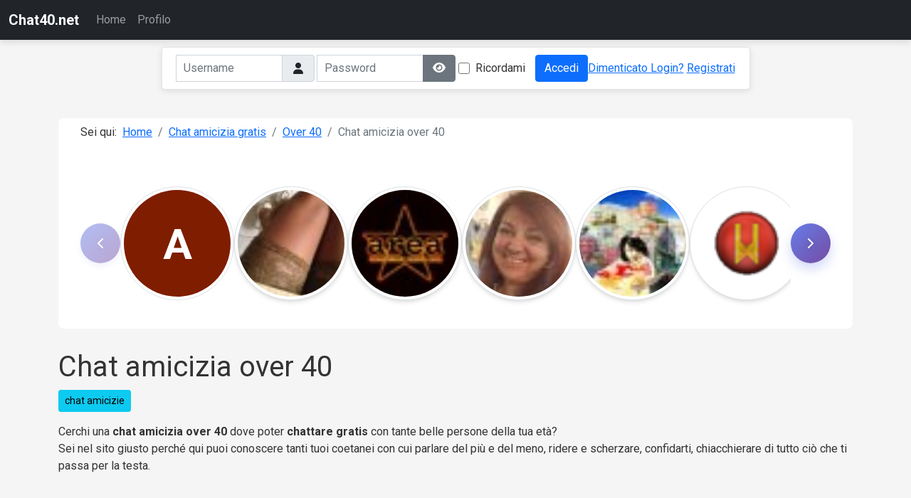

--- FILE ---
content_type: text/html; charset=utf-8
request_url: https://chat40.net/chat-amicizia-gratis?view=article&id=137&catid=2
body_size: 7099
content:
<!DOCTYPE html>
<html lang="it-it" dir="ltr">
<head>
	<meta charset="utf-8">
	<meta name="author" content="Margherita">
	<meta name="viewport" content="width=device-width, initial-scale=1">
	<meta name="description" content="Cerchi una chat amicizia over 40 dove poterti divertire in mezzo a tante persone di buona compagnia? In questa chat amicizia puoi trovare tanti tuoi coetanei a costo zero...">
	<title>Chat amicizia over 40</title>
	<link href="/media/templates/site/j4starter/images/favicon.ico" rel="icon" type="image/x-icon">
	<link href="/favicon.ico" rel="icon" type="image/vnd.microsoft.icon">

	<link href="/media/system/css/joomla-fontawesome.min.css?98f7de" rel="stylesheet">
	<link href="/media/templates/site/j4starter/css/template.min.css?98f7de" rel="stylesheet">
	<link href="/media/templates/site/j4starter/css/user.css?98f7de" rel="stylesheet">
	<link href="https://chat40.net/components/com_comprofiler/plugin/templates/default/bootstrap.min.css?v=28522933cda4686a" rel="stylesheet">
	<link href="https://chat40.net/components/com_comprofiler/plugin/templates/default/fontawesome.min.css?v=28522933cda4686a" rel="stylesheet">
	<link href="https://chat40.net/components/com_comprofiler/plugin/templates/default/template.j5.css?v=28522933cda4686a" rel="stylesheet">
	<link href="https://chat40.net/components/com_comprofiler/plugin/templates/default/template.min.css?v=28522933cda4686a" rel="stylesheet">

	<script type="application/json" class="joomla-script-options new">{"joomla.jtext":{"JSHOWPASSWORD":"Mostra password","JHIDEPASSWORD":"Nascondi password"},"system.paths":{"root":"","rootFull":"https:\/\/chat40.net\/","base":"","baseFull":"https:\/\/chat40.net\/"},"csrf.token":"1d2b6befb233df6ad264cff2dfa2ee95","system.keepalive":{"interval":840000,"uri":"\/component\/ajax\/?format=json"}}</script>
	<script src="/media/system/js/core.min.js?a3d8f8"></script>
	<script src="/media/vendor/bootstrap/js/collapse.min.js?5.3.8" type="module"></script>
	<script src="/media/vendor/bootstrap/js/dropdown.min.js?5.3.8" type="module"></script>
	<script src="/media/templates/site/j4starter/js/template.min.js?98f7de" defer></script>
	<script src="/media/system/js/keepalive.min.js?08e025" type="module"></script>
	<script src="/media/system/js/fields/passwordview.min.js?61f142" defer></script>
	<script type="application/ld+json">{"@context":"https://schema.org","@type":"BreadcrumbList","@id":"https://chat40.net/#/schema/BreadcrumbList/17","itemListElement":[{"@type":"ListItem","position":1,"item":{"@id":"https://chat40.net/","name":"Home"}},{"@type":"ListItem","position":2,"item":{"@id":"https://chat40.net/chat-amicizia-gratis","name":"Chat amicizia gratis"}},{"@type":"ListItem","position":3,"item":{"@id":"https://chat40.net/chat-amicizia-gratis?view=category&amp;id=2","name":"Over 40"}},{"@type":"ListItem","position":4,"item":{"name":"Chat amicizia over 40"}}]}</script>
	<script type="application/ld+json">{"@context":"https://schema.org","@graph":[{"@type":"Organization","@id":"https://chat40.net/#/schema/Organization/base","name":"Chat40.net","url":"https://chat40.net/"},{"@type":"WebSite","@id":"https://chat40.net/#/schema/WebSite/base","url":"https://chat40.net/","name":"Chat40.net","publisher":{"@id":"https://chat40.net/#/schema/Organization/base"}},{"@type":"WebPage","@id":"https://chat40.net/#/schema/WebPage/base","url":"https://chat40.net/chat-amicizia-gratis?view=article&amp;id=137&amp;catid=2","name":"Chat amicizia over 40","description":"Cerchi una chat amicizia over 40 dove poterti divertire in mezzo a tante persone di buona compagnia? In questa chat amicizia puoi trovare tanti tuoi coetanei a costo zero...","isPartOf":{"@id":"https://chat40.net/#/schema/WebSite/base"},"about":{"@id":"https://chat40.net/#/schema/Organization/base"},"inLanguage":"it-IT","breadcrumb":{"@id":"https://chat40.net/#/schema/BreadcrumbList/17"}},{"@type":"Article","@id":"https://chat40.net/#/schema/com_content/article/137","name":"Chat amicizia over 40","headline":"Chat amicizia over 40","inLanguage":"it-IT","isPartOf":{"@id":"https://chat40.net/#/schema/WebPage/base"}}]}</script>

    
</head>

<body class="site ">
	<header>
        <!-- Generate a Bootstrap Navbar for the top of our website and put the site title on it -->
        <nav class="navbar navbar-dark bg-dark navbar-expand-lg">
            <div class="container-fluid">
                <a href="/" class="navbar-brand">Chat40.net</a>
                <!-- Update 1.14 - Added support for mobile menu with bootstrap-->
                <button class="navbar-toggler" type="button" data-bs-toggle="collapse" data-bs-target="#mainmenu" aria-controls="mainmenu" aria-expanded="false" aria-label="Toggle navigation">
                <span class="navbar-toggler-icon"></span>
                </button>
                <!-- Put menu links in the navbar - main menu must be in the "menu" position!!! Only supports top level and 1 down, so no more than 1 level of child items-->
                                                <div class="collapse navbar-collapse" id="mainmenu"><ul class="navbar-nav me-auto mb-2 mb-lg-0">
<li class="nav-item item-112 default"><a href="/" title="Vai alla pagina principale di Chat40.net" class="nav-link">Home</a></li><li class="nav-item item-115"><a href="/profilo" class="nav-link">Profilo</a></li></ul>
</div>

                            </div>
        </nav>
        <!-- Load Header Module if Module Exists -->
                    <div class="headerClasses">
                <form action="https://chat40.net/cb-login" method="post" id="login-form-87" class="mod-login form-inline cbLoginForm">
	<input type="hidden" name="option" value="com_comprofiler" />
	<input type="hidden" name="view" value="login" />
	<input type="hidden" name="op2" value="login" />
	<input type="hidden" name="return" value="B:aHR0cHM6Ly9jaGF0NDAubmV0L2NoYXQtYW1pY2l6aWEtZ3JhdGlzP3ZpZXc9YXJ0aWNsZSZhbXA7aWQ9MTM3JmFtcDtjYXRpZD0y" />
	<input type="hidden" name="message" value="0" />
	<input type="hidden" name="loginfrom" value="loginmodule" />
	<input type="hidden" name="1d2b6befb233df6ad264cff2dfa2ee95" value="1" />						<div class="d-inline-block mod-login__userdata userdata">
			<div class="d-inline-flex mod-login__username form-group">
																					<div class="input-group">
															<label for="modlgn-username-87" class="visually-hidden">Username</label>
														<input id="modlgn-username-87" type="text" name="username" class="form-control" size="14" autocomplete="username" placeholder="Username">
							<span class="input-group-text" title="Username">
								<span class="icon-user icon-fw cbModuleUsernameIcon" aria-hidden="true"></span>
							</span>
						</div>
												</div>
			<div class="d-inline-flex ml-2 mod-login__password form-group">
																					<div class="input-group">
															<label for="modlgn-passwd-87" class="visually-hidden">Password</label>
														<input id="modlgn-passwd-87" type="password" name="passwd" autocomplete="current-password" class="form-control" size="14" placeholder="Password">
							<button type="button" class="btn btn-secondary input-password-toggle">
								<span class="icon-eye icon-fw" aria-hidden="true"></span>
								<span class="visually-hidden">Show Password</span>
							</button>
						</div>
												</div>
										<div class="d-inline-flex ml-2 mod-login__remember form-group">
					<div id="form-login-remember-87" class="form-check">
						<label class="form-check-label">
							<input type="checkbox" name="remember" class="form-check-input" value="yes">
							Ricordami						</label>
					</div>
				</div>
												<div class="d-inline-flex ml-2 mod-login__submit form-group">
				<button type="submit" name="Submit" class="btn btn-primary login-button">
																Accedi									</button>
			</div>
					</div>
				<div class="d-inline-block mod-login__options list-unstyled">
											<div class="d-inline-block ml-2 form-login-options-forgot">
					<a href="https://chat40.net/cb-forgot-login">
																			Dimenticato Login?											</a>
				</div>
														<div class="d-inline-block ml-2 form-login-options-register">
					<a href="https://chat40.net/cb-registration">
																			Registrati											</a>
				</div>
					</div>
				</form>

                            </div>
            </header>

    <!-- Generate the main content area of the website -->
    <main class="siteBody">
        <div class="container">
            <!-- Load Breadcrumbs Module if Module Exists -->
                            <div class="breadcrumbs">
                    <nav class="mod-breadcrumbs__wrapper" aria-label="Percorso">
    <ol class="mod-breadcrumbs breadcrumb px-3 py-2">
                    <li class="mod-breadcrumbs__here float-start">
                Sei qui: &#160;
            </li>
        
        <li class="mod-breadcrumbs__item breadcrumb-item"><a href="/" class="pathway"><span>Home</span></a></li><li class="mod-breadcrumbs__item breadcrumb-item"><a href="/chat-amicizia-gratis" class="pathway"><span>Chat amicizia gratis</span></a></li><li class="mod-breadcrumbs__item breadcrumb-item"><a href="/chat-amicizia-gratis?view=category&amp;id=2" class="pathway"><span>Over 40</span></a></li><li class="mod-breadcrumbs__item breadcrumb-item active"><span>Chat amicizia over 40</span></li>    </ol>
    </nav>

<div id="cbOnlineSlider_99" class="cb_template cb_template_default cbOnlineModule cbOnlineSlider">
	
	
			<div class="cb-slider-container">
			<button class="cb-slider-btn cb-slider-prev" aria-label="Previous">
				<svg xmlns="http://www.w3.org/2000/svg" width="24" height="24" viewBox="0 0 24 24" fill="none" stroke="currentColor" stroke-width="2" stroke-linecap="round" stroke-linejoin="round">
					<polyline points="15 18 9 12 15 6"></polyline>
				</svg>
			</button>

			<div id="cbSlider_99" class="cb-slider-track">
									<div class="cb-slider-item">
						<a href="https://chat40.net/profilo/admin"><svg viewBox="0 0 100 100" class="cbImgPict cbImgPictInitial cbThumbPict img-thumbnail rounded-circle cbImgAvatar"><rect fill="#7F1D00" width="100" height="100" cx="50" cy="50" r="50" /><text x="50%" y="50%" style="color: #ffffff; line-height: 1;" alignment-baseline="middle" text-anchor="middle" font-size="40" font-weight="600" dy="0.1em" dominant-baseline="middle" fill="#ffffff">A</text></svg></a>					</div>
									<div class="cb-slider-item">
						<a href="https://chat40.net/profilo/2444-isabella"><img src="https://chat40.net/images/comprofiler/tn2444_5bd60c0779f91.jpg" alt="Isabella" title="Isabella" class="cbImgPict cbThumbPict img-thumbnail rounded-circle cbImgAvatar" /></a>					</div>
									<div class="cb-slider-item">
						<a href="https://chat40.net/profilo/3584-maschiomaturo"><img src="https://chat40.net/images/comprofiler/tn3584_61008fa012065.jpg" alt="MaschioMaturo" title="MaschioMaturo" class="cbImgPict cbThumbPict img-thumbnail rounded-circle cbImgAvatar" /></a>					</div>
									<div class="cb-slider-item">
						<a href="https://chat40.net/profilo/2961-ladywolf"><img src="https://chat40.net/images/comprofiler/tn2961_5e0ce36642b4b.jpg" alt="LadyWolf" title="LadyWolf" class="cbImgPict cbThumbPict img-thumbnail rounded-circle cbImgAvatar" /></a>					</div>
									<div class="cb-slider-item">
						<a href="https://chat40.net/profilo/2488-clarita"><img src="https://chat40.net/images/comprofiler/tn2488_59d14021110a1.jpg" alt="Clarita" title="Clarita" class="cbImgPict cbThumbPict img-thumbnail rounded-circle cbImgAvatar" /></a>					</div>
									<div class="cb-slider-item">
						<a href="https://chat40.net/profilo/3151-cyre"><img src="https://chat40.net/images/comprofiler/tn3151_5ec6e55bd13e2.png" alt="Cyre" title="Cyre" class="cbImgPict cbThumbPict img-thumbnail rounded-circle cbImgAvatar" /></a>					</div>
									<div class="cb-slider-item">
						<a href="https://chat40.net/profilo/kekka"><img src="https://chat40.net/images/comprofiler/tn3712_6565eb1e943df.jpg" alt="kekka" title="kekka" class="cbImgPict cbThumbPict img-thumbnail rounded-circle cbImgAvatar" /></a>					</div>
									<div class="cb-slider-item">
						<a href="https://chat40.net/profilo/2641-5to1"><img src="https://chat40.net/images/comprofiler/gallery/duck.gif" alt="5to1" title="5to1" class="cbImgPict cbThumbPict img-thumbnail rounded-circle cbImgAvatar" /></a>					</div>
									<div class="cb-slider-item">
						<a href="https://chat40.net/profilo/3007-sensazione04"><img src="https://chat40.net/images/comprofiler/gallery/kick.gif" alt="Sensazione04" title="Sensazione04" class="cbImgPict cbThumbPict img-thumbnail rounded-circle cbImgAvatar" /></a>					</div>
									<div class="cb-slider-item">
						<a href="https://chat40.net/profilo/3641-52ennexmaturo"><img src="https://chat40.net/images/comprofiler/tn3641_632b2dbb30350.jpg" alt="52enneXmaturo" title="52enneXmaturo" class="cbImgPict cbThumbPict img-thumbnail rounded-circle cbImgAvatar" /></a>					</div>
							</div>

			<button class="cb-slider-btn cb-slider-next" aria-label="Next">
				<svg xmlns="http://www.w3.org/2000/svg" width="24" height="24" viewBox="0 0 24 24" fill="none" stroke="currentColor" stroke-width="2" stroke-linecap="round" stroke-linejoin="round">
					<polyline points="9 18 15 12 9 6"></polyline>
				</svg>
			</button>
		</div>

	
	
	</div>

<style>
.cbOnlineSlider {
	width: 100%;
	max-width: 100%;
	margin: 0 auto;
	padding: 1.5rem 0;
	overflow: hidden;
}

.cb-slider-container {
	position: relative;
	display: flex;
	align-items: center;
	gap: 1rem;
	padding: 0 1rem;
}

.cb-slider-track {
	display: flex;
	gap: 1.5rem;
	overflow-x: auto;
	scroll-behavior: smooth;
	scroll-snap-type: x mandatory;
	-webkit-overflow-scrolling: touch;
	scrollbar-width: none;
	-ms-overflow-style: none;
	padding: 1rem 0;
	flex: 1;
}

.cb-slider-track::-webkit-scrollbar {
	display: none;
}

.cb-slider-item {
	flex: 0 0 auto;
	scroll-snap-align: start;
	width: 140px;
	height: 140px;
}

.cb-slider-item a {
	display: block;
	width: 100%;
	height: 100%;
}

.cb-slider-item img {
	width: 100% !important;
	height: 100% !important;
	object-fit: cover;
	border-radius: 50%;
	box-shadow: 0 4px 6px -1px rgba(0, 0, 0, 0.1), 0 2px 4px -1px rgba(0, 0, 0, 0.06);
	transition: all 0.3s ease;
}

.cb-slider-item a:hover img {
	transform: scale(1.05);
	box-shadow: 0 10px 15px -3px rgba(0, 0, 0, 0.1), 0 4px 6px -2px rgba(0, 0, 0, 0.05);
}

/* Override CB styles if needed */
.cb-slider-item .cbImgPict,
.cb-slider-item .cbThumbPict {
	width: 100% !important;
	height: 100% !important;
	border-radius: 50%;
	overflow: hidden;
}

.cb-slider-btn {
	flex: 0 0 auto;
	width: 3.5rem;
	height: 3.5rem;
	border-radius: 50%;
	background: linear-gradient(135deg, #667eea 0%, #764ba2 100%);
	border: none;
	box-shadow: 0 8px 16px rgba(102, 126, 234, 0.3);
	cursor: pointer;
	display: flex;
	align-items: center;
	justify-content: center;
	color: white;
	transition: all 0.3s cubic-bezier(0.4, 0, 0.2, 1);
	z-index: 10;
	position: relative;
	overflow: hidden;
}

.cb-slider-btn::before {
	content: '';
	position: absolute;
	top: 0;
	left: 0;
	right: 0;
	bottom: 0;
	background: linear-gradient(135deg, #764ba2 0%, #667eea 100%);
	opacity: 0;
	transition: opacity 0.3s ease;
}

.cb-slider-btn svg {
	position: relative;
	z-index: 1;
	filter: drop-shadow(0 2px 4px rgba(0, 0, 0, 0.2));
}

.cb-slider-btn:hover {
	transform: translateY(-2px) scale(1.05);
	box-shadow: 0 12px 24px rgba(102, 126, 234, 0.4);
}

.cb-slider-btn:hover::before {
	opacity: 1;
}

.cb-slider-btn:active {
	transform: translateY(0) scale(0.98);
	box-shadow: 0 4px 8px rgba(102, 126, 234, 0.3);
}

.cb-slider-btn[style*="opacity: 0.5"] {
	opacity: 0.5;
	cursor: not-allowed;
	box-shadow: 0 4px 8px rgba(102, 126, 234, 0.2);
}

.cb-slider-btn[style*="opacity: 0.5"]:hover {
	transform: none;
	box-shadow: 0 4px 8px rgba(102, 126, 234, 0.2);
}


/* Responsive sizing */
@media (max-width: 639px) {
	.cb-slider-container {
		padding: 0 0.5rem;
	}
	
	.cb-slider-item {
		width: 120px;
		height: 120px;
	}
	
	.cb-slider-btn {
		width: 2.5rem;
		height: 2.5rem;
	}
}

@media (min-width: 640px) {
	.cb-slider-item {
		width: 140px;
		height: 140px;
	}
}

@media (min-width: 1024px) {
	.cb-slider-item {
		width: 150px;
		height: 150px;
	}
}

@media (min-width: 1280px) {
	.cb-slider-item {
		width: 160px;
		height: 160px;
	}
}

/* Dark mode support */
@media (prefers-color-scheme: dark) {
	.cb-slider-btn {
		background: linear-gradient(135deg, #4c1d95 0%, #5b21b6 100%);
		box-shadow: 0 8px 16px rgba(76, 29, 149, 0.4);
	}
	
	.cb-slider-btn::before {
		background: linear-gradient(135deg, #5b21b6 0%, #4c1d95 100%);
	}
	
	.cb-slider-btn:hover {
		box-shadow: 0 12px 24px rgba(76, 29, 149, 0.5);
	}
}
</style>

<script>
(function() {
	const slider = document.getElementById('cbSlider_99');
	const container = slider.parentElement;
	const prevBtn = container.querySelector('.cb-slider-prev');
	const nextBtn = container.querySelector('.cb-slider-next');
	const items = slider.querySelectorAll('.cb-slider-item');
	
	let currentIndex = 0;
	
	function scrollToItem(index) {
		currentIndex = Math.max(0, Math.min(index, items.length - 1));
		const itemWidth = items[0].offsetWidth;
		const gap = 24; // 1.5rem
		const scrollAmount = (itemWidth + gap) * currentIndex;
		slider.scrollTo({ left: scrollAmount, behavior: 'smooth' });
		updateButtonVisibility();
	}
	
	prevBtn.addEventListener('click', () => {
		scrollToItem(currentIndex - 1);
	});
	
	nextBtn.addEventListener('click', () => {
		scrollToItem(currentIndex + 1);
	});
	
	// Touch swipe support
	let touchStartX = 0;
	let touchEndX = 0;
	
	slider.addEventListener('touchstart', (e) => {
		touchStartX = e.changedTouches[0].screenX;
	});
	
	slider.addEventListener('touchend', (e) => {
		touchEndX = e.changedTouches[0].screenX;
		handleSwipe();
	});
	
	function handleSwipe() {
		if (touchEndX < touchStartX - 50) {
			scrollToItem(currentIndex + 1);
		}
		if (touchEndX > touchStartX + 50) {
			scrollToItem(currentIndex - 1);
		}
	}
	
	// Keyboard navigation
	container.addEventListener('keydown', (e) => {
		if (e.key === 'ArrowLeft') {
			scrollToItem(currentIndex - 1);
		} else if (e.key === 'ArrowRight') {
			scrollToItem(currentIndex + 1);
		}
	});
	
	// Update current index based on scroll position
	slider.addEventListener('scroll', () => {
		const itemWidth = items[0].offsetWidth;
		const gap = 24;
		const scrollLeft = slider.scrollLeft;
		currentIndex = Math.round(scrollLeft / (itemWidth + gap));
		updateButtonVisibility();
	});
	
	// Hide/show navigation buttons based on position
	function updateButtonVisibility() {
		prevBtn.style.opacity = currentIndex === 0 ? '0.5' : '1';
		prevBtn.style.cursor = currentIndex === 0 ? 'default' : 'pointer';
		nextBtn.style.opacity = currentIndex >= items.length - 1 ? '0.5' : '1';
		nextBtn.style.cursor = currentIndex >= items.length - 1 ? 'default' : 'pointer';
	}
	
	updateButtonVisibility();
})();
</script>

                </div>
                        <div class="row">
                <!-- Use a BootStrap grid to load main content on left, sidebar on right IF sidebar exists -->
                                    <!-- Load the main component of the webpage -->
                    <main>
                        <div class="com-content-article item-page">
    <meta itemprop="inLanguage" content="it-IT">
    
    
        <div class="page-header">
        <h1>
            Chat amicizia over 40        </h1>
                            </div>
        
        
    
            
            <ul class="tags list-inline">
                                                                    <li class="list-inline-item tag-40 tag-list0">
                    <a href="/component/tags/tag/chat-amicizie" class="btn btn-sm btn-info">
                        chat amicizie                    </a>
                </li>
                        </ul>
    
        
                                                <div class="com-content-article__body">
        <p>Cerchi una <strong>chat amicizia over 40</strong> dove poter <strong>chattare gratis</strong> con tante belle persone della tua età?<br />Sei nel sito giusto perché qui puoi conoscere tanti tuoi coetanei con cui parlare del più e del meno, ridere e scherzare, confidarti, chiacchierare di tutto ciò che ti passa per la testa.<br /><script async src="https://pagead2.googlesyndication.com/pagead/js/adsbygoogle.js"></script>
<ins class="adsbygoogle"
     style="display:block; text-align:center;"
     data-ad-layout="in-article"
     data-ad-format="fluid"
     data-ad-client="ca-pub-3868845664737941"
     data-ad-slot="3929865908"></ins>
<script>
     (adsbygoogle = window.adsbygoogle || []).push({});
</script><br />Avere dei buoni amici è importante per tutti sia nei momenti belli sia in quelli brutti, se non hai nessuno con cui sentirti bene allora fai<strong> chat amicizie</strong> qui con noi e vedrai che in men che non si dica anche tu sarai circondato da tanti veri affetti sinceri e disponibili.<br />Il lavoro ti occupa tanto tempo e nel tempo hai perso i contatti con i tuoi amici rimanendo da solo?<br />Non ti preoccupare perché ora c'è <strong>chat over 40</strong> con cui puoi recuperare la tua vita sociale, non importa se hai poco tempo perché per <strong>chattare gratis</strong> ci vuole poco e puoi farlo anche mentre fai la pausa lavoro o mentre sei sul letto la sera.<br /><img class="floatright" src="/images/amicizia.jpg" alt="Amici veri online" title="Trova l'amicizia vera" /><br />A tutto c'è un rimedio, questa <strong>chat 40</strong> è stata, è e sarà sempre di aiuto per molta gente ed è per questo che è sempre molto frequentata e piena di persone speciali che ti fanno sentire sempre come a casa tua.<br />Nel web è pieno di siti di amicizie ma qui puoi fare <strong>chat divertente</strong> con tante faccine simpatiche animate, tipo quelle che si usano per <strong>chat msn</strong> e potrai così caricare la tua conversazione di tanta allegria e simpatia.<br /><script type="text/javascript">
//<![CDATA[
function doCheck(){
var cNick = document.loginform.Nickname.value;
if (cNick == "TuoNick") {
	alert("Devi inserire un nickname al posto di TuoNick!");
	return false;
}

  document.loginform.Nickname.value = accentsTidy(cNick).split(' ').join('_');
  return true;
}

function accentsTidy(s) {
  if(!accentsTidy.translate_re) accentsTidy.translate_re = /[àèéòùì]/g;
  var translate = {
    "à": "a", "ò": "o", "ù": "u",
    "ì": "i", "è": "e", "é": "e"
  };
  return ( s.replace(accentsTidy.translate_re, function(match) { 
    return translate[match]; 
  }) );
}
//]]>
</script>

<form class="fumetto right" method="post" target="_self" action="//chat40.net/entra-nella-chat-libera" onSubmit="return doCheck();" name="loginform" id="ietest">
<br />
<script async src="https://pagead2.googlesyndication.com/pagead/js/adsbygoogle.js"></script>
<ins class="adsbygoogle"
     style="display:block; text-align:center;"
     data-ad-layout="in-article"
     data-ad-format="fluid"
     data-ad-client="ca-pub-3868845664737941"
     data-ad-slot="3929865908"></ins>
<script>
     (adsbygoogle = window.adsbygoogle || []).push({});
</script>
<label style="color:#F00;"><strong>Inserisci qui sotto il nickname e chatta subito</strong></label>
<br />
<input type="text" name="Nickname" value="TuoNick" class="inputbox" size="22" onclick="javascript:loginform.Nickname.value = '';" />
<input name="tema" type="hidden" value="azzurro" />
<input name="url" type="hidden" value="//chat40.net" />
<input name="canale" type="hidden" value="#over35" />
<input name="Entra" class="button" type="submit" title="ENTRA" value="ENTRA" style="text-align: center;" />
<br />
</form><br />Sei a casa triste e solo?<br />Lascia stare la solitudine, abbandona la tv che ti isola sempre da tutto e da tutti, e entra in <strong>chat amicizie gratis</strong>.<br />Questa <strong>chat gratis</strong> è la più frequentata sia da giovanissimi che da persone mature, al nostro elenco manchi soltanto tu!</p>     </div>

        
                                        </div>
                    </main>
                            </div>
        </div>
    </main>

    <!-- Load Footer -->
    <footer class="footer mt-auto py-3 bg-light">
        <div class="container">
                            
<div id="mod-custom104" class="mod-custom custom">
    <script defer src='/an4.js?q=G-EKJP4D3V91'></script></div>

                                </div>
    </footer>

    <!-- Include any debugging info -->
	
<script defer src="https://static.cloudflareinsights.com/beacon.min.js/vcd15cbe7772f49c399c6a5babf22c1241717689176015" integrity="sha512-ZpsOmlRQV6y907TI0dKBHq9Md29nnaEIPlkf84rnaERnq6zvWvPUqr2ft8M1aS28oN72PdrCzSjY4U6VaAw1EQ==" data-cf-beacon='{"version":"2024.11.0","token":"3ecf1638282440ed9329f04e1b815e90","r":1,"server_timing":{"name":{"cfCacheStatus":true,"cfEdge":true,"cfExtPri":true,"cfL4":true,"cfOrigin":true,"cfSpeedBrain":true},"location_startswith":null}}' crossorigin="anonymous"></script>
</body>
</html>


--- FILE ---
content_type: text/html; charset=utf-8
request_url: https://www.google.com/recaptcha/api2/aframe
body_size: 266
content:
<!DOCTYPE HTML><html><head><meta http-equiv="content-type" content="text/html; charset=UTF-8"></head><body><script nonce="qlnGPWY7uL1w1qmTplSiMw">/** Anti-fraud and anti-abuse applications only. See google.com/recaptcha */ try{var clients={'sodar':'https://pagead2.googlesyndication.com/pagead/sodar?'};window.addEventListener("message",function(a){try{if(a.source===window.parent){var b=JSON.parse(a.data);var c=clients[b['id']];if(c){var d=document.createElement('img');d.src=c+b['params']+'&rc='+(localStorage.getItem("rc::a")?sessionStorage.getItem("rc::b"):"");window.document.body.appendChild(d);sessionStorage.setItem("rc::e",parseInt(sessionStorage.getItem("rc::e")||0)+1);localStorage.setItem("rc::h",'1769347900990');}}}catch(b){}});window.parent.postMessage("_grecaptcha_ready", "*");}catch(b){}</script></body></html>

--- FILE ---
content_type: text/css
request_url: https://chat40.net/media/templates/site/j4starter/css/user.css?98f7de
body_size: 1325
content:
@import url('https://fonts.googleapis.com/css?family=Roboto:400,700');

body.site {
    background-color: #f5f5f5;
    font-family: 'Roboto', sans-serif; /* Use Roboto font */
    color: #333; /* Slightly darker text for better readability */
}

header {
    margin-bottom: 30px;
}

.navbar {
    border-radius: 0px; /* Soft rounded corners */
    background-color: #007BFF; /* Primary blue color */
    box-shadow: 0 4px 8px rgba(0,0,0,0.1); /* Subtle shadow for depth */
}

.navbar-brand {
    font-weight: bold;
    color: #fff; /* White color for better contrast against blue background */
}

.navbar a {
    color: #fff; /* White color for navbar links */
}

.main {
    padding: 30px 0;
}

.breadcrumbs {
    margin-bottom: 30px;
    background-color: #fff;
    padding: 0px 15px;
    border-radius: 8px;
}

.article-title {
    font-size: 26px;
    margin-bottom: 30px;
}

.com-content-article h3 {
    font-size: 22px;
    margin-top: 30px;
}

.com-content-article img {
    display: block; /* Ensures margins apply correctly */
    margin: 20px auto; /* Center the image and give it space from surrounding content */
    max-width: 100%;
    border-radius: 12px; /* Rounded corners */
    box-shadow: 0 4px 12px rgba(0,0,0,0.1); /* Subtle shadow for depth */
    transition: transform 0.3s ease; /* Smooth transition for hover effects */
}

.com-content-article img:hover {
    transform: scale(1.05); /* Slight enlargement on hover */
}

/* If you have captions for your images, style them like this */
.com-content-article figcaption {
    text-align: center;
    font-style: italic;
    margin-top: 8px;
    color: #777; /* Slightly grayed out so it doesn't overpower the main text */
}


article {
    margin-bottom: 50px;
}

.modal-content {
    max-width: 600px;
    margin: 40px auto;
    border-radius: 8px; /* Soft rounded corners for modals */
}

.t3-module {
    margin-bottom: 30px;
}

.sidebar-1, .sidebar-2 {
    padding: 25px;
    background-color: #fff;
    margin-bottom: 30px;
    border: none; /* Removed the border */
    box-shadow: 0 4px 8px rgba(0,0,0,0.1); /* Subtle shadow for depth */
    border-radius: 8px; /* Soft rounded corners */
}

.cb_online {
    color: green;
}

.cb_offline {
    color: red;
}

.module-ct ul.nav {
    display: block;
    padding-left: 0; /* Remove default padding */
    list-style-type: none; /* Remove bullet points */
}

.module-ct ul.nav > li {
    display: block;
    width: 100%;
    margin-bottom: 10px;
}

.module-ct ul.nav > li a {
    color: #007BFF; /* Primary blue color */
    text-decoration: none; /* Remove underline */
    transition: color 0.3s; /* Smooth transition for hover effects */
}

.module-ct ul.nav > li a:hover {
    color: #0056b3; /* Darken color slightly on hover */
}

/* Form container */
.fumetto {
    padding: 20px;
    background-color: #fff;
    border-radius: 10px;
    box-shadow: 0 4px 12px rgba(0,0,0,0.1);
}

/* Label */
.fumetto label {
    display: block;
    color: #F00;
    margin-bottom: 10px;
}

/* Input fields */
.fumetto .inputbox {
    width: 100%; /* Full width */
    padding: 10px 15px;
    border: 1px solid #ccc;
    border-radius: 5px;
    font-size: 16px;
    transition: border-color 0.3s ease, box-shadow 0.3s ease;
}

.fumetto .inputbox:hover {
    border-color: #999;
}

.fumetto .inputbox:focus {
    border-color: #007BFF; /* Blue focus color */
    box-shadow: 0 0 5px rgba(0,123,255,0.5);
}

/* Remove the onclick attribute for a cleaner approach, 
   you can use JavaScript separately if needed */
.fumetto .inputbox:active, 
.fumetto .inputbox:focus {
    outline: none;
}

/* Buttons */
.fumetto .button {
    display: block;
    width: 100%;
    padding: 10px 15px;
    background: linear-gradient(90deg, #007BFF, #0056b3);
    color: #fff;
    border: none;
    border-radius: 5px;
    font-size: 18px;
    cursor: pointer;
    transition: background 0.3s ease;
    text-align: center;
}

.fumetto .button:hover {
    background: linear-gradient(90deg, #0056b3, #007BFF);
}

.fumetto .button:active {
    background: #0056b3;
}

/* HeaderClasses */
/* Adjusting the container */
.headerClasses {
    display: flex;
    justify-content: center;
    padding: 10px 0; /* Add some vertical padding for breathing space */
}

/* Virtual box around the form */
.mod-login.cbLoginForm {
    display: flex;
    align-items: center;
    flex-wrap: wrap;
    gap: 10px; /* space between form elements */
    padding: 10px 20px; /* Add some padding to the form for spacing */
    border: 1px solid rgba(0, 0, 0, 0.1); /* Soft border */
    box-shadow: 0 2px 8px rgba(0, 0, 0, 0.1); /* Soft shadow for depth */
    border-radius: 5px; /* Rounded corners */
    background-color: #fff; /* White background for the form */
}

/* Input fields and buttons */
.mod-login__userdata {
    display: flex;
    align-items: center;
    gap: 5px;
}

/* Hide the labels for a cleaner look; they are visually hidden but keep for accessibility */
.visually-hidden {
    display: none;
}

/* Username & Password Input Styles */
.mod-login__username, .mod-login__password {
    display: flex;
    align-items: center;
}

.mod-login__username .form-control, .mod-login__password .form-control {
    max-width: 150px; /* Adjust as needed */
    padding-right: 35px; /* space for the icons */
    padding-left: 10px;
}

/* Icons inside the input fields */
.cbModuleUsernameIcon, .icon-eye {
    position: relative;
    z-index: 10;
}

/* Remember me checkbox */
.mod-login__remember {
    display: flex;
    align-items: center;
}

/* Login button */
.mod-login__submit {
    margin-left: 10px;
}

